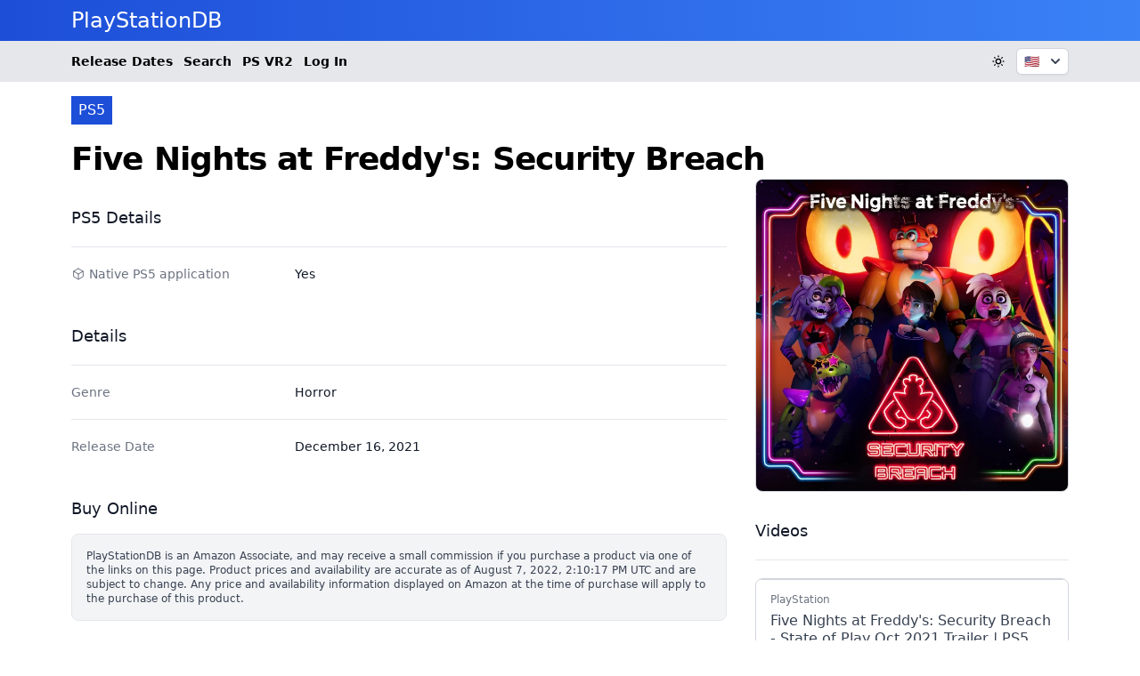

--- FILE ---
content_type: text/html;charset=utf-8
request_url: https://playstationdb.com/games/five-nights-at-freddys-security-breach/
body_size: 13540
content:
<!DOCTYPE html>
<html  lang="en">
<head><meta charset="utf-8">
<meta name="viewport" content="width=device-width, initial-scale=1">
<title>Five Nights at Freddy&#x27;s: Security Breach - PS5 - PlayStationDB</title>
<script defer crossorigin="anonymous" src="//pagead2.googlesyndication.com/pagead/js/adsbygoogle.js?client=ca-pub-8642947971936326" data-hid="6f4c83b"></script>
<script data-hid="bc50e5a">if (!window.__abg_called){ (window.adsbygoogle = window.adsbygoogle || []); adsbygoogle.pauseAdRequests=0;
            adsbygoogle.push({
        google_ad_client: "ca-pub-8642947971936326",
        overlays: {bottom: false},
        
      }); window.__abg_called = true;}</script>
<script src="https://a.twofutures.xyz/js/script.js" async defer data-domain="playstationdb.com"></script>
<link rel="canonical" href="https://playstationdb.com/games/five-nights-at-freddys-security-breach/">
<meta property="og:url" content="https://playstationdb.com/games/five-nights-at-freddys-security-breach/">
<meta property="og:locale" content="en">
<meta property="og:site_name" content="PlayStationDB">
<meta property="og:type" content="website">
<link rel="profile" href="https://gmpg.org/xfn/11">
<meta name="robots" content="index, follow, max-image-preview:large, max-snippet:-1, max-video-preview:-1">
<link rel="icon" type="image/x-icon" href="/favicon.png">
<script type="application/ld+json">{"@id":"https://playstationdb.com/games/five-nights-at-freddys-security-breach/","@type":"schema:VideoGame","schema:applicationCategory":"Game","schema:gamePlatform":"PlayStation 5","schema:name":"Five Nights at Freddy's: Security Breach","schema:playMode":["SinglePlayer"],"schema:thumbnailUrl":"https://imagedelivery.net/nkaANmEhdg2ZZ4vhQHp4TQ/dc6e09aa-849d-4fa4-557e-fad77441de00/psdbsqlg","schema:url":"https://playstationdb.com/games/five-nights-at-freddys-security-breach/","schema:datePublished":"2021-12-16"}</script>
<link rel="preload" as="image" href="https://imagedelivery.net/nkaANmEhdg2ZZ4vhQHp4TQ/dc6e09aa-849d-4fa4-557e-fad77441de00/psdbsqlg">
<meta property="og:image" content="https://imagedelivery.net/nkaANmEhdg2ZZ4vhQHp4TQ/dc6e09aa-849d-4fa4-557e-fad77441de00/psdbsqlg">
<meta property="og:title" content="Five Nights at Freddy's: Security Breach - PS5 - PlayStationDB">
<meta name="twitter:card" content="summary_large_image">
<style>.game-description[data-v-02205c94] *{margin-bottom:.5rem}.game-description[data-v-02205c94] h1,.game-description[data-v-02205c94] h2,.game-description[data-v-02205c94] ol,.game-description[data-v-02205c94] p,.game-description[data-v-02205c94] ul{padding:0}.game-description[data-v-02205c94] blockquote{border-left-width:2px;padding:0 0 0 1rem;--tw-border-opacity:1;border-color:#374151;border-color:rgb(55 65 81/var(--tw-border-opacity))}.game-description[data-v-02205c94] blockquote>*{margin-bottom:.5rem}.game-description[data-v-02205c94] ul{list-style-type:disc}.game-description[data-v-02205c94] ul>:not([hidden])~:not([hidden]){--tw-space-y-reverse:0;margin-bottom:0;margin-bottom:calc(.5rem*var(--tw-space-y-reverse));margin-top:.5rem;margin-top:calc(.5rem*(1 - var(--tw-space-y-reverse)))}.game-description[data-v-02205c94] ol{list-style-type:decimal}.game-description[data-v-02205c94] ol>:not([hidden])~:not([hidden]){--tw-space-y-reverse:0;margin-bottom:0;margin-bottom:calc(.5rem*var(--tw-space-y-reverse));margin-top:.5rem;margin-top:calc(.5rem*(1 - var(--tw-space-y-reverse)))}.game-description[data-v-02205c94] li{margin-left:1.5rem}.game-description[data-v-02205c94] h1{font-size:1.875rem;font-weight:600;line-height:2.25rem;padding-top:.75rem}.game-description[data-v-02205c94] h2{font-size:1.5rem;font-weight:600;line-height:2rem;padding-top:.75rem}.game-description[data-v-02205c94] h3{font-size:1.25rem;font-weight:600;line-height:1.75rem;padding-top:.75rem}.game-description[data-v-02205c94]:focus{outline:2px solid transparent;outline-offset:2px}.game-description[data-v-02205c94] p>a{text-decoration-line:underline}</style>
<style>/*! tailwindcss v3.3.7 | MIT License | https://tailwindcss.com*/*,:after,:before{border:0 solid #e5e7eb;box-sizing:border-box}:after,:before{--tw-content:""}html{line-height:1.5;-webkit-text-size-adjust:100%;font-family:ui-sans-serif,system-ui,-apple-system,BlinkMacSystemFont,Segoe UI,Roboto,Helvetica Neue,Arial,Noto Sans,sans-serif,Apple Color Emoji,Segoe UI Emoji,Segoe UI Symbol,Noto Color Emoji;font-feature-settings:normal;font-variation-settings:normal;tab-size:4}body{line-height:inherit;margin:0}hr{border-top-width:1px;color:inherit;height:0}abbr:where([title]){-webkit-text-decoration:underline dotted;text-decoration:underline dotted}h1,h2,h3,h4,h5,h6{font-size:inherit;font-weight:inherit}a{color:inherit;text-decoration:inherit}b,strong{font-weight:bolder}code,kbd,pre,samp{font-family:ui-monospace,SFMono-Regular,Menlo,Monaco,Consolas,Liberation Mono,Courier New,monospace;font-feature-settings:normal;font-size:1em;font-variation-settings:normal}small{font-size:80%}sub,sup{font-size:75%;line-height:0;position:relative;vertical-align:baseline}sub{bottom:-.25em}sup{top:-.5em}table{border-collapse:collapse;border-color:inherit;text-indent:0}button,input,optgroup,select,textarea{color:inherit;font-family:inherit;font-feature-settings:inherit;font-size:100%;font-variation-settings:inherit;font-weight:inherit;line-height:inherit;margin:0;padding:0}button,select{text-transform:none}[type=button],[type=reset],[type=submit],button{-webkit-appearance:button;background-color:transparent;background-image:none}:-moz-focusring{outline:auto}:-moz-ui-invalid{box-shadow:none}progress{vertical-align:baseline}::-webkit-inner-spin-button,::-webkit-outer-spin-button{height:auto}[type=search]{-webkit-appearance:textfield;outline-offset:-2px}::-webkit-search-decoration{-webkit-appearance:none}::-webkit-file-upload-button{-webkit-appearance:button;font:inherit}summary{display:list-item}blockquote,dd,dl,figure,h1,h2,h3,h4,h5,h6,hr,p,pre{margin:0}fieldset{margin:0}fieldset,legend{padding:0}menu,ol,ul{list-style:none;margin:0;padding:0}dialog{padding:0}textarea{resize:vertical}input::placeholder,textarea::placeholder{color:#9ca3af;opacity:1}[role=button],button{cursor:pointer}:disabled{cursor:default}audio,canvas,embed,iframe,img,object,svg,video{display:block;vertical-align:middle}img,video{height:auto;max-width:100%}[hidden]{display:none}[multiple],[type=date],[type=datetime-local],[type=email],[type=month],[type=number],[type=password],[type=search],[type=tel],[type=text],[type=time],[type=url],[type=week],input:where(:not([type])),select,textarea{-webkit-appearance:none;appearance:none;background-color:#fff;border-color:#6b7280;border-radius:0;border-width:1px;font-size:1rem;line-height:1.5rem;padding:.5rem .75rem;--tw-shadow:0 0 #0000}[multiple]:focus,[type=date]:focus,[type=datetime-local]:focus,[type=email]:focus,[type=month]:focus,[type=number]:focus,[type=password]:focus,[type=search]:focus,[type=tel]:focus,[type=text]:focus,[type=time]:focus,[type=url]:focus,[type=week]:focus,input:where(:not([type])):focus,select:focus,textarea:focus{outline:2px solid transparent;outline-offset:2px;--tw-ring-inset:var(--tw-empty,/*!*/ /*!*/);--tw-ring-offset-width:0px;--tw-ring-offset-color:#fff;--tw-ring-color:#2563eb;--tw-ring-offset-shadow:var(--tw-ring-inset) 0 0 0 var(--tw-ring-offset-width) var(--tw-ring-offset-color);--tw-ring-shadow:var(--tw-ring-inset) 0 0 0 calc(1px + var(--tw-ring-offset-width)) var(--tw-ring-color);border-color:#2563eb;box-shadow:/*!*/ /*!*/ 0 0 0 0 #fff,/*!*/ /*!*/ 0 0 0 1px #2563eb,var(--tw-shadow);box-shadow:var(--tw-ring-offset-shadow),var(--tw-ring-shadow),var(--tw-shadow)}input::placeholder,textarea::placeholder{color:#6b7280;opacity:1}::-webkit-datetime-edit-fields-wrapper{padding:0}::-webkit-date-and-time-value{min-height:1.5em;text-align:inherit}::-webkit-datetime-edit{display:inline-flex}::-webkit-datetime-edit,::-webkit-datetime-edit-day-field,::-webkit-datetime-edit-hour-field,::-webkit-datetime-edit-meridiem-field,::-webkit-datetime-edit-millisecond-field,::-webkit-datetime-edit-minute-field,::-webkit-datetime-edit-month-field,::-webkit-datetime-edit-second-field,::-webkit-datetime-edit-year-field{padding-bottom:0;padding-top:0}select{background-image:url("data:image/svg+xml;charset=utf-8,%3Csvg xmlns='http://www.w3.org/2000/svg' fill='none' viewBox='0 0 20 20'%3E%3Cpath stroke='%236b7280' stroke-linecap='round' stroke-linejoin='round' stroke-width='1.5' d='m6 8 4 4 4-4'/%3E%3C/svg%3E");background-position:right .5rem center;background-repeat:no-repeat;background-size:1.5em 1.5em;padding-right:2.5rem;-webkit-print-color-adjust:exact;print-color-adjust:exact}[multiple],[size]:where(select:not([size="1"])){background-image:none;background-position:0 0;background-repeat:unset;background-size:initial;padding-right:.75rem;-webkit-print-color-adjust:unset;print-color-adjust:unset}[type=checkbox],[type=radio]{-webkit-appearance:none;appearance:none;background-color:#fff;background-origin:border-box;border-color:#6b7280;border-width:1px;color:#2563eb;display:inline-block;flex-shrink:0;height:1rem;padding:0;-webkit-print-color-adjust:exact;print-color-adjust:exact;-webkit-user-select:none;user-select:none;vertical-align:middle;width:1rem;--tw-shadow:0 0 #0000}[type=checkbox]{border-radius:0}[type=radio]{border-radius:100%}[type=checkbox]:focus,[type=radio]:focus{outline:2px solid transparent;outline-offset:2px;--tw-ring-inset:var(--tw-empty,/*!*/ /*!*/);--tw-ring-offset-width:2px;--tw-ring-offset-color:#fff;--tw-ring-color:#2563eb;--tw-ring-offset-shadow:var(--tw-ring-inset) 0 0 0 var(--tw-ring-offset-width) var(--tw-ring-offset-color);--tw-ring-shadow:var(--tw-ring-inset) 0 0 0 calc(2px + var(--tw-ring-offset-width)) var(--tw-ring-color);box-shadow:/*!*/ /*!*/ 0 0 0 2px #fff,/*!*/ /*!*/ 0 0 0 4px #2563eb,var(--tw-shadow);box-shadow:var(--tw-ring-offset-shadow),var(--tw-ring-shadow),var(--tw-shadow)}[type=checkbox]:checked,[type=radio]:checked{background-color:currentColor;background-position:50%;background-repeat:no-repeat;background-size:100% 100%;border-color:transparent}[type=checkbox]:checked{background-image:url("data:image/svg+xml;charset=utf-8,%3Csvg xmlns='http://www.w3.org/2000/svg' fill='%23fff' viewBox='0 0 16 16'%3E%3Cpath d='M12.207 4.793a1 1 0 0 1 0 1.414l-5 5a1 1 0 0 1-1.414 0l-2-2a1 1 0 0 1 1.414-1.414L6.5 9.086l4.293-4.293a1 1 0 0 1 1.414 0'/%3E%3C/svg%3E")}@media (forced-colors:active) {[type=checkbox]:checked{-webkit-appearance:auto;appearance:auto}}[type=radio]:checked{background-image:url("data:image/svg+xml;charset=utf-8,%3Csvg xmlns='http://www.w3.org/2000/svg' fill='%23fff' viewBox='0 0 16 16'%3E%3Ccircle cx='8' cy='8' r='3'/%3E%3C/svg%3E")}@media (forced-colors:active) {[type=radio]:checked{-webkit-appearance:auto;appearance:auto}}[type=checkbox]:checked:focus,[type=checkbox]:checked:hover,[type=radio]:checked:focus,[type=radio]:checked:hover{background-color:currentColor;border-color:transparent}[type=checkbox]:indeterminate{background-color:currentColor;background-image:url("data:image/svg+xml;charset=utf-8,%3Csvg xmlns='http://www.w3.org/2000/svg' fill='none' viewBox='0 0 16 16'%3E%3Cpath stroke='%23fff' stroke-linecap='round' stroke-linejoin='round' stroke-width='2' d='M4 8h8'/%3E%3C/svg%3E");background-position:50%;background-repeat:no-repeat;background-size:100% 100%;border-color:transparent}@media (forced-colors:active) {[type=checkbox]:indeterminate{-webkit-appearance:auto;appearance:auto}}[type=checkbox]:indeterminate:focus,[type=checkbox]:indeterminate:hover{background-color:currentColor;border-color:transparent}[type=file]{background:unset;border-color:inherit;border-radius:0;border-width:0;font-size:unset;line-height:inherit;padding:0}[type=file]:focus{outline:1px solid ButtonText;outline:1px auto -webkit-focus-ring-color}*,:after,:before{--tw-border-spacing-x:0;--tw-border-spacing-y:0;--tw-translate-x:0;--tw-translate-y:0;--tw-rotate:0;--tw-skew-x:0;--tw-skew-y:0;--tw-scale-x:1;--tw-scale-y:1;--tw-pan-x: ;--tw-pan-y: ;--tw-pinch-zoom: ;--tw-scroll-snap-strictness:proximity;--tw-gradient-from-position: ;--tw-gradient-via-position: ;--tw-gradient-to-position: ;--tw-ordinal: ;--tw-slashed-zero: ;--tw-numeric-figure: ;--tw-numeric-spacing: ;--tw-numeric-fraction: ;--tw-ring-inset: ;--tw-ring-offset-width:0px;--tw-ring-offset-color:#fff;--tw-ring-color:rgba(59,130,246,.5);--tw-ring-offset-shadow:0 0 #0000;--tw-ring-shadow:0 0 #0000;--tw-shadow:0 0 #0000;--tw-shadow-colored:0 0 #0000;--tw-blur: ;--tw-brightness: ;--tw-contrast: ;--tw-grayscale: ;--tw-hue-rotate: ;--tw-invert: ;--tw-saturate: ;--tw-sepia: ;--tw-drop-shadow: ;--tw-backdrop-blur: ;--tw-backdrop-brightness: ;--tw-backdrop-contrast: ;--tw-backdrop-grayscale: ;--tw-backdrop-hue-rotate: ;--tw-backdrop-invert: ;--tw-backdrop-opacity: ;--tw-backdrop-saturate: ;--tw-backdrop-sepia: }::backdrop{--tw-border-spacing-x:0;--tw-border-spacing-y:0;--tw-translate-x:0;--tw-translate-y:0;--tw-rotate:0;--tw-skew-x:0;--tw-skew-y:0;--tw-scale-x:1;--tw-scale-y:1;--tw-pan-x: ;--tw-pan-y: ;--tw-pinch-zoom: ;--tw-scroll-snap-strictness:proximity;--tw-gradient-from-position: ;--tw-gradient-via-position: ;--tw-gradient-to-position: ;--tw-ordinal: ;--tw-slashed-zero: ;--tw-numeric-figure: ;--tw-numeric-spacing: ;--tw-numeric-fraction: ;--tw-ring-inset: ;--tw-ring-offset-width:0px;--tw-ring-offset-color:#fff;--tw-ring-color:rgba(59,130,246,.5);--tw-ring-offset-shadow:0 0 #0000;--tw-ring-shadow:0 0 #0000;--tw-shadow:0 0 #0000;--tw-shadow-colored:0 0 #0000;--tw-blur: ;--tw-brightness: ;--tw-contrast: ;--tw-grayscale: ;--tw-hue-rotate: ;--tw-invert: ;--tw-saturate: ;--tw-sepia: ;--tw-drop-shadow: ;--tw-backdrop-blur: ;--tw-backdrop-brightness: ;--tw-backdrop-contrast: ;--tw-backdrop-grayscale: ;--tw-backdrop-hue-rotate: ;--tw-backdrop-invert: ;--tw-backdrop-opacity: ;--tw-backdrop-saturate: ;--tw-backdrop-sepia: }.sr-only{height:1px;margin:-1px;overflow:hidden;padding:0;position:absolute;width:1px;clip:rect(0,0,0,0);border-width:0;white-space:nowrap}.absolute{position:absolute}.relative{position:relative}.sticky{position:sticky}.inset-0{inset:0}.bottom-0{bottom:0}.bottom-4{bottom:1rem}.left-0{left:0}.left-1{left:.25rem}.left-2{left:.5rem}.left-3{left:.75rem}.left-4{left:1rem}.right-0{right:0}.right-4{right:1rem}.top-0{top:0}.top-1{top:.25rem}.top-2{top:.5rem}.top-4{top:1rem}.top-5{top:1.25rem}.z-50{z-index:50}.z-\[90\]{z-index:90}.col-span-2{grid-column:span 2/span 2}.-mx-2{margin-left:-.5rem;margin-right:-.5rem}.-my-1{margin-bottom:-.25rem;margin-top:-.25rem}.-my-1\.5{margin-bottom:-.375rem;margin-top:-.375rem}.mx-auto{margin-left:auto;margin-right:auto}.my-4{margin-bottom:1rem;margin-top:1rem}.-mr-1{margin-right:-.25rem}.ml-2{margin-left:.5rem}.ml-3{margin-left:.75rem}.ml-4{margin-left:1rem}.mr-1{margin-right:.25rem}.mt-1{margin-top:.25rem}.mt-10{margin-top:2.5rem}.mt-12{margin-top:3rem}.mt-2{margin-top:.5rem}.mt-3{margin-top:.75rem}.mt-4{margin-top:1rem}.mt-5{margin-top:1.25rem}.mt-6{margin-top:1.5rem}.mt-8{margin-top:2rem}.block{display:block}.inline-block{display:inline-block}.flex{display:flex}.inline-flex{display:inline-flex}.table{display:table}.grid{display:grid}.contents{display:contents}.hidden{display:none}.aspect-square{aspect-ratio:1/1}.aspect-video{aspect-ratio:16/9}.h-12{height:3rem}.h-4{height:1rem}.h-5{height:1.25rem}.h-6{height:1.5rem}.h-full{height:100%}.h-px{height:1px}.h-screen{height:100vh}.w-1\/4{width:25%}.w-14{width:3.5rem}.w-16{width:4rem}.w-24{width:6rem}.w-32{width:8rem}.w-4{width:1rem}.w-5{width:1.25rem}.w-6{width:1.5rem}.w-fit{width:-moz-fit-content;width:fit-content}.w-full{width:100%}.max-w-2xl{max-width:42rem}.max-w-4xl{max-width:56rem}.max-w-6xl{max-width:72rem}.max-w-\[220px\]{max-width:220px}.max-w-screen-lg{max-width:1024px}.max-w-screen-xl{max-width:1280px}.max-w-sm{max-width:24rem}.max-w-xl{max-width:36rem}.flex-shrink-0{flex-shrink:0}.flex-grow{flex-grow:1}.origin-top-right{transform-origin:top right}.scale-100{--tw-scale-x:1;--tw-scale-y:1;transform:translate(var(--tw-translate-x),var(--tw-translate-y)) rotate(var(--tw-rotate)) skewX(var(--tw-skew-x)) skewY(var(--tw-skew-y)) scaleX(1) scaleY(1);transform:translate(var(--tw-translate-x),var(--tw-translate-y)) rotate(var(--tw-rotate)) skewX(var(--tw-skew-x)) skewY(var(--tw-skew-y)) scaleX(var(--tw-scale-x)) scaleY(var(--tw-scale-y))}.scale-95{--tw-scale-x:.95;--tw-scale-y:.95;transform:translate(var(--tw-translate-x),var(--tw-translate-y)) rotate(var(--tw-rotate)) skewX(var(--tw-skew-x)) skewY(var(--tw-skew-y)) scaleX(.95) scaleY(.95)}.scale-95,.transform{transform:translate(var(--tw-translate-x),var(--tw-translate-y)) rotate(var(--tw-rotate)) skewX(var(--tw-skew-x)) skewY(var(--tw-skew-y)) scaleX(var(--tw-scale-x)) scaleY(var(--tw-scale-y))}@keyframes pulse{50%{opacity:.5}}.animate-pulse{animation:pulse 2s cubic-bezier(.4,0,.6,1) infinite}@keyframes spin{to{transform:rotate(1turn)}}.animate-spin{animation:spin 1s linear infinite}.cursor-pointer{cursor:pointer}.list-disc{list-style-type:disc}.appearance-none{-webkit-appearance:none;appearance:none}.grid-cols-1{grid-template-columns:repeat(1,minmax(0,1fr))}.grid-cols-2{grid-template-columns:repeat(2,minmax(0,1fr))}.grid-cols-3{grid-template-columns:repeat(3,minmax(0,1fr))}.flex-col{flex-direction:column}.flex-wrap{flex-wrap:wrap}.items-start{align-items:flex-start}.items-center{align-items:center}.justify-end{justify-content:flex-end}.justify-center{justify-content:center}.justify-between{justify-content:space-between}.gap-1{gap:.25rem}.gap-2{gap:.5rem}.gap-4{gap:1rem}.gap-6{gap:1.5rem}.gap-8{gap:2rem}.space-x-3>:not([hidden])~:not([hidden]){--tw-space-x-reverse:0;margin-left:.75rem;margin-left:calc(.75rem*(1 - var(--tw-space-x-reverse)));margin-right:0;margin-right:calc(.75rem*var(--tw-space-x-reverse))}.space-y-1>:not([hidden])~:not([hidden]){--tw-space-y-reverse:0;margin-bottom:0;margin-bottom:calc(.25rem*var(--tw-space-y-reverse));margin-top:.25rem;margin-top:calc(.25rem*(1 - var(--tw-space-y-reverse)))}.space-y-2>:not([hidden])~:not([hidden]){--tw-space-y-reverse:0;margin-bottom:0;margin-bottom:calc(.5rem*var(--tw-space-y-reverse));margin-top:.5rem;margin-top:calc(.5rem*(1 - var(--tw-space-y-reverse)))}.space-y-4>:not([hidden])~:not([hidden]){--tw-space-y-reverse:0;margin-bottom:0;margin-bottom:calc(1rem*var(--tw-space-y-reverse));margin-top:1rem;margin-top:calc(1rem*(1 - var(--tw-space-y-reverse)))}.space-y-8>:not([hidden])~:not([hidden]){--tw-space-y-reverse:0;margin-bottom:0;margin-bottom:calc(2rem*var(--tw-space-y-reverse));margin-top:2rem;margin-top:calc(2rem*(1 - var(--tw-space-y-reverse)))}.divide-y>:not([hidden])~:not([hidden]){--tw-divide-y-reverse:0;border-bottom-width:0;border-bottom-width:calc(1px*var(--tw-divide-y-reverse));border-top-width:1px;border-top-width:calc(1px*(1 - var(--tw-divide-y-reverse)))}.divide-gray-100>:not([hidden])~:not([hidden]){--tw-divide-opacity:1;border-color:#f3f4f6;border-color:rgb(243 244 246/var(--tw-divide-opacity))}.divide-gray-200>:not([hidden])~:not([hidden]){--tw-divide-opacity:1;border-color:#e5e7eb;border-color:rgb(229 231 235/var(--tw-divide-opacity))}.overflow-hidden{overflow:hidden}.overflow-y-auto{overflow-y:auto}.overflow-x-scroll{overflow-x:scroll}.truncate{overflow:hidden;text-overflow:ellipsis}.truncate,.whitespace-nowrap{white-space:nowrap}.rounded{border-radius:.25rem}.rounded-full{border-radius:9999px}.rounded-lg{border-radius:.5rem}.rounded-md{border-radius:.375rem}.border{border-width:1px}.border-2{border-width:2px}.border-t{border-top-width:1px}.border-gray-200{--tw-border-opacity:1;border-color:#e5e7eb;border-color:rgb(229 231 235/var(--tw-border-opacity))}.border-gray-300{--tw-border-opacity:1;border-color:#d1d5db;border-color:rgb(209 213 219/var(--tw-border-opacity))}.border-transparent{border-color:transparent}.border-yellow-400{--tw-border-opacity:1;border-color:#facc15;border-color:rgb(250 204 21/var(--tw-border-opacity))}.bg-blue-600{--tw-bg-opacity:1;background-color:#2563eb;background-color:rgb(37 99 235/var(--tw-bg-opacity))}.bg-blue-700{--tw-bg-opacity:1;background-color:#1d4ed8;background-color:rgb(29 78 216/var(--tw-bg-opacity))}.bg-gray-100{--tw-bg-opacity:1;background-color:#f3f4f6;background-color:rgb(243 244 246/var(--tw-bg-opacity))}.bg-gray-200{--tw-bg-opacity:1;background-color:#e5e7eb;background-color:rgb(229 231 235/var(--tw-bg-opacity))}.bg-gray-50{--tw-bg-opacity:1;background-color:#f9fafb;background-color:rgb(249 250 251/var(--tw-bg-opacity))}.bg-green-50{--tw-bg-opacity:1;background-color:#f0fdf4;background-color:rgb(240 253 244/var(--tw-bg-opacity))}.bg-green-500{--tw-bg-opacity:1;background-color:#22c55e;background-color:rgb(34 197 94/var(--tw-bg-opacity))}.bg-green-600{--tw-bg-opacity:1;background-color:#16a34a;background-color:rgb(22 163 74/var(--tw-bg-opacity))}.bg-red-50{--tw-bg-opacity:1;background-color:#fef2f2;background-color:rgb(254 242 242/var(--tw-bg-opacity))}.bg-white{--tw-bg-opacity:1;background-color:#fff;background-color:rgb(255 255 255/var(--tw-bg-opacity))}.bg-yellow-400{--tw-bg-opacity:1;background-color:#facc15;background-color:rgb(250 204 21/var(--tw-bg-opacity))}.bg-yellow-500{--tw-bg-opacity:1;background-color:#eab308;background-color:rgb(234 179 8/var(--tw-bg-opacity))}.bg-gradient-to-b{background-image:linear-gradient(to bottom,var(--tw-gradient-stops))}.bg-gradient-to-r{background-image:linear-gradient(to right,var(--tw-gradient-stops))}.from-black{--tw-gradient-from:#000 var(--tw-gradient-from-position);--tw-gradient-to:transparent var(--tw-gradient-to-position);--tw-gradient-stops:var(--tw-gradient-from),var(--tw-gradient-to)}.from-blue-700{--tw-gradient-from:#1d4ed8 var(--tw-gradient-from-position);--tw-gradient-to:rgba(29,78,216,0) var(--tw-gradient-to-position);--tw-gradient-stops:var(--tw-gradient-from),var(--tw-gradient-to)}.to-blue-500{--tw-gradient-to:#3b82f6 var(--tw-gradient-to-position)}.fill-gray-800{fill:#1f2937}.object-cover{object-fit:cover}.p-3{padding:.75rem}.p-4{padding:1rem}.p-6{padding:1.5rem}.px-1{padding-left:.25rem;padding-right:.25rem}.px-1\.5{padding-left:.375rem;padding-right:.375rem}.px-2{padding-left:.5rem;padding-right:.5rem}.px-3{padding-left:.75rem;padding-right:.75rem}.px-4{padding-left:1rem;padding-right:1rem}.px-5{padding-left:1.25rem;padding-right:1.25rem}.py-0{padding-bottom:0;padding-top:0}.py-0\.5{padding-bottom:.125rem;padding-top:.125rem}.py-1{padding-bottom:.25rem;padding-top:.25rem}.py-1\.5{padding-bottom:.375rem;padding-top:.375rem}.py-12{padding-bottom:3rem;padding-top:3rem}.py-2{padding-bottom:.5rem;padding-top:.5rem}.py-3{padding-bottom:.75rem;padding-top:.75rem}.py-4{padding-bottom:1rem;padding-top:1rem}.py-5{padding-bottom:1.25rem;padding-top:1.25rem}.py-8{padding-bottom:2rem;padding-top:2rem}.pb-4{padding-bottom:1rem}.pb-8{padding-bottom:2rem}.pl-2{padding-left:.5rem}.pl-3{padding-left:.75rem}.pl-4{padding-left:1rem}.pr-2{padding-right:.5rem}.pt-1{padding-top:.25rem}.pt-1\.5{padding-top:.375rem}.pt-3{padding-top:.75rem}.pt-5{padding-top:1.25rem}.text-left{text-align:left}.text-center{text-align:center}.text-right{text-align:right}.font-inter{font-family:Inter var,ui-sans-serif,system-ui,-apple-system,BlinkMacSystemFont,Segoe UI,Roboto,Helvetica Neue,Arial,Noto Sans,sans-serif,Apple Color Emoji,Segoe UI Emoji,Segoe UI Symbol,Noto Color Emoji}.font-mono{font-family:ui-monospace,SFMono-Regular,Menlo,Monaco,Consolas,Liberation Mono,Courier New,monospace}.font-poppins{font-family:Poppins,ui-sans-serif,system-ui,-apple-system,BlinkMacSystemFont,Segoe UI,Roboto,Helvetica Neue,Arial,Noto Sans,sans-serif,Apple Color Emoji,Segoe UI Emoji,Segoe UI Symbol,Noto Color Emoji}.font-sans{font-family:ui-sans-serif,system-ui,-apple-system,BlinkMacSystemFont,Segoe UI,Roboto,Helvetica Neue,Arial,Noto Sans,sans-serif,Apple Color Emoji,Segoe UI Emoji,Segoe UI Symbol,Noto Color Emoji}.text-2xl{font-size:1.5rem;line-height:2rem}.text-3xl{font-size:1.875rem;line-height:2.25rem}.text-4xl{font-size:2.25rem;line-height:2.5rem}.text-5xl{font-size:3rem;line-height:1}.text-base{font-size:1rem;line-height:1.5rem}.text-lg{font-size:1.125rem;line-height:1.75rem}.text-sm{font-size:.875rem;line-height:1.25rem}.text-xl{font-size:1.25rem;line-height:1.75rem}.text-xs{font-size:.75rem;line-height:1rem}.font-bold{font-weight:700}.font-extrabold{font-weight:800}.font-light{font-weight:300}.font-medium{font-weight:500}.font-normal{font-weight:400}.font-semibold{font-weight:600}.uppercase{text-transform:uppercase}.italic{font-style:italic}.leading-4{line-height:1rem}.leading-5{line-height:1.25rem}.leading-6{line-height:1.5rem}.leading-9{line-height:2.25rem}.leading-tight{line-height:1.25}.tracking-tight{letter-spacing:-.025em}.text-black{--tw-text-opacity:1;color:#000;color:rgb(0 0 0/var(--tw-text-opacity))}.text-blue-600{--tw-text-opacity:1;color:#2563eb;color:rgb(37 99 235/var(--tw-text-opacity))}.text-blue-700{--tw-text-opacity:1;color:#1d4ed8;color:rgb(29 78 216/var(--tw-text-opacity))}.text-gray-100{--tw-text-opacity:1;color:#f3f4f6;color:rgb(243 244 246/var(--tw-text-opacity))}.text-gray-400{--tw-text-opacity:1;color:#9ca3af;color:rgb(156 163 175/var(--tw-text-opacity))}.text-gray-500{--tw-text-opacity:1;color:#6b7280;color:rgb(107 114 128/var(--tw-text-opacity))}.text-gray-600{--tw-text-opacity:1;color:#4b5563;color:rgb(75 85 99/var(--tw-text-opacity))}.text-gray-700{--tw-text-opacity:1;color:#374151;color:rgb(55 65 81/var(--tw-text-opacity))}.text-gray-900{--tw-text-opacity:1;color:#111827;color:rgb(17 24 39/var(--tw-text-opacity))}.text-green-400{--tw-text-opacity:1;color:#4ade80;color:rgb(74 222 128/var(--tw-text-opacity))}.text-green-700{--tw-text-opacity:1;color:#15803d;color:rgb(21 128 61/var(--tw-text-opacity))}.text-green-800{--tw-text-opacity:1;color:#166534;color:rgb(22 101 52/var(--tw-text-opacity))}.text-red-400{--tw-text-opacity:1;color:#f87171;color:rgb(248 113 113/var(--tw-text-opacity))}.text-red-800{--tw-text-opacity:1;color:#991b1b;color:rgb(153 27 27/var(--tw-text-opacity))}.text-white{--tw-text-opacity:1;color:#fff;color:rgb(255 255 255/var(--tw-text-opacity))}.underline{text-decoration-line:underline}.line-through{text-decoration-line:line-through}.no-underline{text-decoration-line:none}.subpixel-antialiased{-webkit-font-smoothing:auto;-moz-osx-font-smoothing:auto}.placeholder-gray-400::placeholder{--tw-placeholder-opacity:1;color:#9ca3af;color:rgb(156 163 175/var(--tw-placeholder-opacity))}.opacity-0{opacity:0}.opacity-100{opacity:1}.opacity-25{opacity:.25}.opacity-75{opacity:.75}.mix-blend-overlay{mix-blend-mode:overlay}.shadow{--tw-shadow:0 1px 3px 0 rgba(0,0,0,.1),0 1px 2px -1px rgba(0,0,0,.1);--tw-shadow-colored:0 1px 3px 0 var(--tw-shadow-color),0 1px 2px -1px var(--tw-shadow-color);box-shadow:0 0 #0000,0 0 #0000,0 1px 3px 0 rgba(0,0,0,.1),0 1px 2px -1px rgba(0,0,0,.1);box-shadow:var(--tw-ring-offset-shadow,0 0 #0000),var(--tw-ring-shadow,0 0 #0000),var(--tw-shadow)}.shadow-lg{--tw-shadow:0 10px 15px -3px rgba(0,0,0,.1),0 4px 6px -4px rgba(0,0,0,.1);--tw-shadow-colored:0 10px 15px -3px var(--tw-shadow-color),0 4px 6px -4px var(--tw-shadow-color);box-shadow:0 0 #0000,0 0 #0000,0 10px 15px -3px rgba(0,0,0,.1),0 4px 6px -4px rgba(0,0,0,.1);box-shadow:var(--tw-ring-offset-shadow,0 0 #0000),var(--tw-ring-shadow,0 0 #0000),var(--tw-shadow)}.shadow-sm{--tw-shadow:0 1px 2px 0 rgba(0,0,0,.05);--tw-shadow-colored:0 1px 2px 0 var(--tw-shadow-color);box-shadow:0 0 #0000,0 0 #0000,0 1px 2px 0 rgba(0,0,0,.05);box-shadow:var(--tw-ring-offset-shadow,0 0 #0000),var(--tw-ring-shadow,0 0 #0000),var(--tw-shadow)}.outline{outline-style:solid}.ring-1{--tw-ring-offset-shadow:var(--tw-ring-inset) 0 0 0 var(--tw-ring-offset-width) var(--tw-ring-offset-color);--tw-ring-shadow:var(--tw-ring-inset) 0 0 0 calc(1px + var(--tw-ring-offset-width)) var(--tw-ring-color);box-shadow:var(--tw-ring-inset) 0 0 0 var(--tw-ring-offset-width) var(--tw-ring-offset-color),var(--tw-ring-inset) 0 0 0 calc(1px + var(--tw-ring-offset-width)) var(--tw-ring-color),0 0 #0000;box-shadow:var(--tw-ring-offset-shadow),var(--tw-ring-shadow),var(--tw-shadow,0 0 #0000)}.ring-black{--tw-ring-opacity:1;--tw-ring-color:rgb(0 0 0/var(--tw-ring-opacity))}.ring-opacity-5{--tw-ring-opacity:0.05}.grayscale{--tw-grayscale:grayscale(100%);filter:var(--tw-blur) var(--tw-brightness) var(--tw-contrast) grayscale(100%) var(--tw-hue-rotate) var(--tw-invert) var(--tw-saturate) var(--tw-sepia) var(--tw-drop-shadow);filter:var(--tw-blur) var(--tw-brightness) var(--tw-contrast) var(--tw-grayscale) var(--tw-hue-rotate) var(--tw-invert) var(--tw-saturate) var(--tw-sepia) var(--tw-drop-shadow)}.sepia{--tw-sepia:sepia(100%);filter:var(--tw-blur) var(--tw-brightness) var(--tw-contrast) var(--tw-grayscale) var(--tw-hue-rotate) var(--tw-invert) var(--tw-saturate) sepia(100%) var(--tw-drop-shadow)}.filter,.sepia{filter:var(--tw-blur) var(--tw-brightness) var(--tw-contrast) var(--tw-grayscale) var(--tw-hue-rotate) var(--tw-invert) var(--tw-saturate) var(--tw-sepia) var(--tw-drop-shadow)}.transition{transition-duration:.15s;transition-property:color,background-color,border-color,text-decoration-color,fill,stroke,opacity,box-shadow,transform,filter,-webkit-backdrop-filter;transition-property:color,background-color,border-color,text-decoration-color,fill,stroke,opacity,box-shadow,transform,filter,backdrop-filter;transition-property:color,background-color,border-color,text-decoration-color,fill,stroke,opacity,box-shadow,transform,filter,backdrop-filter,-webkit-backdrop-filter;transition-timing-function:cubic-bezier(.4,0,.2,1)}.transition-colors{transition-duration:.15s;transition-property:color,background-color,border-color,text-decoration-color,fill,stroke;transition-timing-function:cubic-bezier(.4,0,.2,1)}.transition-opacity{transition-duration:.15s;transition-property:opacity;transition-timing-function:cubic-bezier(.4,0,.2,1)}.transition-transform{transition-duration:.15s;transition-property:transform;transition-timing-function:cubic-bezier(.4,0,.2,1)}.duration-100{transition-duration:.1s}.duration-150{transition-duration:.15s}.duration-300{transition-duration:.3s}.duration-75{transition-duration:75ms}.ease-in{transition-timing-function:cubic-bezier(.4,0,1,1)}.ease-in-out{transition-timing-function:cubic-bezier(.4,0,.2,1)}.ease-out{transition-timing-function:cubic-bezier(0,0,.2,1)}.hover\:bg-blue-500:hover{--tw-bg-opacity:1;background-color:#3b82f6;background-color:rgb(59 130 246/var(--tw-bg-opacity))}.hover\:bg-blue-600:hover{--tw-bg-opacity:1;background-color:#2563eb;background-color:rgb(37 99 235/var(--tw-bg-opacity))}.hover\:bg-gray-200:hover{--tw-bg-opacity:1;background-color:#e5e7eb;background-color:rgb(229 231 235/var(--tw-bg-opacity))}.hover\:bg-gray-50:hover{--tw-bg-opacity:1;background-color:#f9fafb;background-color:rgb(249 250 251/var(--tw-bg-opacity))}.hover\:bg-green-100:hover{--tw-bg-opacity:1;background-color:#dcfce7;background-color:rgb(220 252 231/var(--tw-bg-opacity))}.hover\:text-blue-500:hover{--tw-text-opacity:1;color:#3b82f6;color:rgb(59 130 246/var(--tw-text-opacity))}.hover\:text-blue-700:hover{--tw-text-opacity:1;color:#1d4ed8;color:rgb(29 78 216/var(--tw-text-opacity))}.hover\:text-gray-100:hover{--tw-text-opacity:1;color:#f3f4f6;color:rgb(243 244 246/var(--tw-text-opacity))}.hover\:underline:hover{text-decoration-line:underline}.focus\:border-blue-300:focus{--tw-border-opacity:1;border-color:#93c5fd;border-color:rgb(147 197 253/var(--tw-border-opacity))}.focus\:border-blue-700:focus{--tw-border-opacity:1;border-color:#1d4ed8;border-color:rgb(29 78 216/var(--tw-border-opacity))}.focus\:border-indigo-700:focus{--tw-border-opacity:1;border-color:#4338ca;border-color:rgb(67 56 202/var(--tw-border-opacity))}.focus\:bg-green-100:focus{--tw-bg-opacity:1;background-color:#dcfce7;background-color:rgb(220 252 231/var(--tw-bg-opacity))}.focus\:underline:focus{text-decoration-line:underline}.focus\:outline-none:focus{outline:2px solid transparent;outline-offset:2px}.focus\:ring-1:focus{--tw-ring-offset-shadow:var(--tw-ring-inset) 0 0 0 var(--tw-ring-offset-width) var(--tw-ring-offset-color);--tw-ring-shadow:var(--tw-ring-inset) 0 0 0 calc(1px + var(--tw-ring-offset-width)) var(--tw-ring-color);box-shadow:var(--tw-ring-inset) 0 0 0 var(--tw-ring-offset-width) var(--tw-ring-offset-color),var(--tw-ring-inset) 0 0 0 calc(1px + var(--tw-ring-offset-width)) var(--tw-ring-color),0 0 #0000;box-shadow:var(--tw-ring-offset-shadow),var(--tw-ring-shadow),var(--tw-shadow,0 0 #0000)}.focus\:ring-2:focus{--tw-ring-offset-shadow:var(--tw-ring-inset) 0 0 0 var(--tw-ring-offset-width) var(--tw-ring-offset-color);--tw-ring-shadow:var(--tw-ring-inset) 0 0 0 calc(2px + var(--tw-ring-offset-width)) var(--tw-ring-color);box-shadow:var(--tw-ring-inset) 0 0 0 var(--tw-ring-offset-width) var(--tw-ring-offset-color),var(--tw-ring-inset) 0 0 0 calc(2px + var(--tw-ring-offset-width)) var(--tw-ring-color),0 0 #0000;box-shadow:var(--tw-ring-offset-shadow),var(--tw-ring-shadow),var(--tw-shadow,0 0 #0000)}.focus\:ring-blue-700:focus{--tw-ring-opacity:1;--tw-ring-color:rgb(29 78 216/var(--tw-ring-opacity))}.focus\:ring-indigo-500:focus{--tw-ring-opacity:1;--tw-ring-color:rgb(99 102 241/var(--tw-ring-opacity))}.focus\:ring-offset-2:focus{--tw-ring-offset-width:2px}.focus\:ring-offset-gray-100:focus{--tw-ring-offset-color:#f3f4f6}.active\:bg-indigo-700:active{--tw-bg-opacity:1;background-color:#4338ca;background-color:rgb(67 56 202/var(--tw-bg-opacity))}.group:hover .group-hover\:top-0{top:0}.group:hover .group-hover\:translate-x-0{--tw-translate-x:0px;transform:translateY(var(--tw-translate-y)) rotate(var(--tw-rotate)) skewX(var(--tw-skew-x)) skewY(var(--tw-skew-y)) scaleX(var(--tw-scale-x)) scaleY(var(--tw-scale-y));transform:translate(var(--tw-translate-x),var(--tw-translate-y)) rotate(var(--tw-rotate)) skewX(var(--tw-skew-x)) skewY(var(--tw-skew-y)) scaleX(var(--tw-scale-x)) scaleY(var(--tw-scale-y))}.group:hover .group-hover\:translate-x-0\.5{--tw-translate-x:0.125rem;transform:translate(.125rem,var(--tw-translate-y)) rotate(var(--tw-rotate)) skewX(var(--tw-skew-x)) skewY(var(--tw-skew-y)) scaleX(var(--tw-scale-x)) scaleY(var(--tw-scale-y));transform:translate(var(--tw-translate-x),var(--tw-translate-y)) rotate(var(--tw-rotate)) skewX(var(--tw-skew-x)) skewY(var(--tw-skew-y)) scaleX(var(--tw-scale-x)) scaleY(var(--tw-scale-y))}.group:hover .group-hover\:text-blue-700{--tw-text-opacity:1;color:#1d4ed8;color:rgb(29 78 216/var(--tw-text-opacity))}.group:hover .group-hover\:text-blue-800{--tw-text-opacity:1;color:#1e40af;color:rgb(30 64 175/var(--tw-text-opacity))}.group:hover .group-hover\:underline{text-decoration-line:underline}.group:hover .group-hover\:blur-0{--tw-blur:blur(0);filter:blur(0) var(--tw-brightness) var(--tw-contrast) var(--tw-grayscale) var(--tw-hue-rotate) var(--tw-invert) var(--tw-saturate) var(--tw-sepia) var(--tw-drop-shadow);filter:var(--tw-blur) var(--tw-brightness) var(--tw-contrast) var(--tw-grayscale) var(--tw-hue-rotate) var(--tw-invert) var(--tw-saturate) var(--tw-sepia) var(--tw-drop-shadow)}:is(.dark .dark\:divide-gray-800)>:not([hidden])~:not([hidden]){--tw-divide-opacity:1;border-color:#1f2937;border-color:rgb(31 41 55/var(--tw-divide-opacity))}:is(.dark .dark\:border-gray-700){--tw-border-opacity:1;border-color:#374151;border-color:rgb(55 65 81/var(--tw-border-opacity))}:is(.dark .dark\:border-gray-800){--tw-border-opacity:1;border-color:#1f2937;border-color:rgb(31 41 55/var(--tw-border-opacity))}:is(.dark .dark\:bg-gray-300){--tw-bg-opacity:1;background-color:#d1d5db;background-color:rgb(209 213 219/var(--tw-bg-opacity))}:is(.dark .dark\:bg-gray-700){--tw-bg-opacity:1;background-color:#374151;background-color:rgb(55 65 81/var(--tw-bg-opacity))}:is(.dark .dark\:bg-gray-800){--tw-bg-opacity:1;background-color:#1f2937;background-color:rgb(31 41 55/var(--tw-bg-opacity))}:is(.dark .dark\:bg-gray-900){--tw-bg-opacity:1;background-color:#111827;background-color:rgb(17 24 39/var(--tw-bg-opacity))}:is(.dark .dark\:text-black){--tw-text-opacity:1;color:#000;color:rgb(0 0 0/var(--tw-text-opacity))}:is(.dark .dark\:text-gray-100){--tw-text-opacity:1;color:#f3f4f6;color:rgb(243 244 246/var(--tw-text-opacity))}:is(.dark .dark\:text-gray-200){--tw-text-opacity:1;color:#e5e7eb;color:rgb(229 231 235/var(--tw-text-opacity))}:is(.dark .dark\:text-gray-300){--tw-text-opacity:1;color:#d1d5db;color:rgb(209 213 219/var(--tw-text-opacity))}:is(.dark .dark\:text-gray-400){--tw-text-opacity:1;color:#9ca3af;color:rgb(156 163 175/var(--tw-text-opacity))}:is(.dark .dark\:text-gray-900){--tw-text-opacity:1;color:#111827;color:rgb(17 24 39/var(--tw-text-opacity))}:is(.dark .dark\:text-green-300){--tw-text-opacity:1;color:#86efac;color:rgb(134 239 172/var(--tw-text-opacity))}:is(.dark .dark\:hover\:text-blue-400:hover){--tw-text-opacity:1;color:#60a5fa;color:rgb(96 165 250/var(--tw-text-opacity))}:is(.dark .group:hover .dark\:group-hover\:border-blue-500){--tw-border-opacity:1;border-color:#3b82f6;border-color:rgb(59 130 246/var(--tw-border-opacity))}:is(.dark .group:hover .dark\:group-hover\:border-gray-600){--tw-border-opacity:1;border-color:#4b5563;border-color:rgb(75 85 99/var(--tw-border-opacity))}:is(.dark .group:hover .dark\:group-hover\:text-blue-100){--tw-text-opacity:1;color:#dbeafe;color:rgb(219 234 254/var(--tw-text-opacity))}:is(.dark .group:hover .dark\:group-hover\:text-blue-400){--tw-text-opacity:1;color:#60a5fa;color:rgb(96 165 250/var(--tw-text-opacity))}:is(.dark .group:hover .dark\:group-hover\:opacity-100){opacity:1}@media (min-width:375px){.xs\:text-sm{font-size:.875rem;line-height:1.25rem}}@media (min-width:640px){.sm\:-top-8{top:-2rem}.sm\:left-2{left:.5rem}.sm\:top-2{top:.5rem}.sm\:col-span-2{grid-column:span 2/span 2}.sm\:mx-auto{margin-left:auto;margin-right:auto}.sm\:mt-0{margin-top:0}.sm\:mt-5{margin-top:1.25rem}.sm\:block{display:block}.sm\:inline-block{display:inline-block}.sm\:grid{display:grid}.sm\:hidden{display:none}.sm\:w-32{width:8rem}.sm\:w-full{width:100%}.sm\:max-w-md{max-width:28rem}.sm\:grid-cols-1{grid-template-columns:repeat(1,minmax(0,1fr))}.sm\:grid-cols-2{grid-template-columns:repeat(2,minmax(0,1fr))}.sm\:grid-cols-3{grid-template-columns:repeat(3,minmax(0,1fr))}.sm\:gap-4{gap:1rem}.sm\:rounded-lg{border-radius:.5rem}.sm\:border-t{border-top-width:1px}.sm\:border-gray-200{--tw-border-opacity:1;border-color:#e5e7eb;border-color:rgb(229 231 235/var(--tw-border-opacity))}.sm\:p-4{padding:1rem}.sm\:px-10{padding-left:2.5rem;padding-right:2.5rem}.sm\:px-2{padding-left:.5rem;padding-right:.5rem}.sm\:px-6{padding-left:1.5rem;padding-right:1.5rem}.sm\:py-1{padding-bottom:.25rem;padding-top:.25rem}.sm\:pr-4{padding-right:1rem}.sm\:pt-5{padding-top:1.25rem}.sm\:text-2xl{font-size:1.5rem;line-height:2rem}.sm\:text-lg{font-size:1.125rem;line-height:1.75rem}.sm\:text-sm{font-size:.875rem;line-height:1.25rem}.sm\:text-xl{font-size:1.25rem;line-height:1.75rem}.sm\:leading-5{line-height:1.25rem}.sm\:blur-xl{--tw-blur:blur(24px);filter:blur(24px) var(--tw-brightness) var(--tw-contrast) var(--tw-grayscale) var(--tw-hue-rotate) var(--tw-invert) var(--tw-saturate) var(--tw-sepia) var(--tw-drop-shadow);filter:var(--tw-blur) var(--tw-brightness) var(--tw-contrast) var(--tw-grayscale) var(--tw-hue-rotate) var(--tw-invert) var(--tw-saturate) var(--tw-sepia) var(--tw-drop-shadow)}:is(.dark .sm\:dark\:border-gray-700){--tw-border-opacity:1;border-color:#374151;border-color:rgb(55 65 81/var(--tw-border-opacity))}}@media (min-width:768px){.md\:grid-cols-4{grid-template-columns:repeat(4,minmax(0,1fr))}}@media (min-width:1024px){.lg\:block{display:block}.lg\:table-fixed{table-layout:fixed}.lg\:grid-cols-3{grid-template-columns:repeat(3,minmax(0,1fr))}.lg\:grid-cols-4{grid-template-columns:repeat(4,minmax(0,1fr))}.lg\:px-8{padding-left:2rem;padding-right:2rem}.lg\:text-2xl{font-size:1.5rem;line-height:2rem}.lg\:text-base{font-size:1rem;line-height:1.5rem}}</style>
<link rel="stylesheet" href="/_nuxt/VideoCard.1cf16fea.css">
<link rel="modulepreload" as="script" crossorigin href="/_nuxt/entry.1f028c30.js">
<link rel="modulepreload" as="script" crossorigin href="/_nuxt/default.96eacd22.js">
<link rel="modulepreload" as="script" crossorigin href="/_nuxt/nuxt-link.146cf64e.js">
<link rel="modulepreload" as="script" crossorigin href="/_nuxt/_plugin-vue_export-helper.c27b6911.js">
<link rel="modulepreload" as="script" crossorigin href="/_nuxt/_slug_.938fbb5d.js">
<link rel="modulepreload" as="script" crossorigin href="/_nuxt/Prosemirror.f34fc988.js">
<link rel="modulepreload" as="script" crossorigin href="/_nuxt/index.4b621f73.js">
<link rel="modulepreload" as="script" crossorigin href="/_nuxt/GameCard.6b26d47a.js">
<link rel="modulepreload" as="script" crossorigin href="/_nuxt/VideoCard.c59fd3b5.js">
<link rel="modulepreload" as="script" crossorigin href="/_nuxt/gql.bbe74c39.js">
<link rel="prefetch" as="script" crossorigin href="/_nuxt/amp.41a281ec.js">
<link rel="prefetch" as="script" crossorigin href="/_nuxt/error-404.422e4ee3.js">
<link rel="prefetch" as="script" crossorigin href="/_nuxt/error-500.fbb7913e.js">
<script type="module" src="/_nuxt/entry.1f028c30.js" crossorigin></script><script>"use strict";(()=>{const a=window,e=document.documentElement,m=["dark","light"],c=window&&window.localStorage&&window.localStorage.getItem&&window.localStorage.getItem("nuxt-color-mode")||"system";let n=c==="system"?d():c;const l=e.getAttribute("data-color-mode-forced");l&&(n=l),i(n),a["__NUXT_COLOR_MODE__"]={preference:c,value:n,getColorScheme:d,addColorScheme:i,removeColorScheme:f};function i(o){const t=""+o+"",s="";e.classList?e.classList.add(t):e.className+=" "+t,s&&e.setAttribute("data-"+s,o)}function f(o){const t=""+o+"",s="";e.classList?e.classList.remove(t):e.className=e.className.replace(new RegExp(t,"g"),""),s&&e.removeAttribute("data-"+s)}function r(o){return a.matchMedia("(prefers-color-scheme"+o+")")}function d(){if(a.matchMedia&&r("").media!=="not all"){for(const o of m)if(r(":"+o).matches)return o}return"light"}})();
</script></head>
<body  class="dark:bg-gray-900 dark:text-gray-200"><div id="__nuxt"><!--[--><div></div><div class="flex flex-col h-screen"><!--[--><div><div class="from-blue-700 to-blue-500 bg-gradient-to-r"><a href="/" class=""><div class="flex items-center py-2 px-4 max-w-6xl mx-auto"><div class="text-2xl font-medium font-poppins leading-tight text-white">PlayStationDB</div></div></a></div><div class="bg-gray-200 dark:bg-gray-700 text-black dark:text-gray-200"><div class="flex items-center py-2 px-4 max-w-6xl mx-auto text-xs xs:text-sm space-x-3"><a href="/release-dates/" class="font-semibold font-display hover:underline flex-shrink-0"> Release Dates </a><a href="/search/" class="font-semibold font-display hover:underline"> Search </a><a href="/ps-vr2/" class="font-semibold font-display hover:underline group"><span class="group-hover:underline hidden sm:inline-block">PS</span> VR2 </a><a href="/login/" class="font-semibold font-display hover:underline flex-shrink-0"> Log In </a><div class="flex-grow"></div><div class="cursor-pointer hidden sm:block"><svg class="w-4 h-4" fill="none" stroke="currentColor" viewBox="0 0 24 24" xmlns="http://www.w3.org/2000/svg"><path stroke-linecap="round" stroke-linejoin="round" stroke-width="2" d="M12 3v1m0 16v1m9-9h-1M4 12H3m15.364 6.364l-.707-.707M6.343 6.343l-.707-.707m12.728 0l-.707.707M6.343 17.657l-.707.707M16 12a4 4 0 11-8 0 4 4 0 018 0z"></path></svg></div><div class="relative inline-block text-left"><div><button type="button" class="inline-flex justify-center w-full rounded-md border border-gray-300 shadow-sm px-2 py-1 bg-white dark:bg-gray-300 text-sm font-medium text-gray-700 hover:bg-gray-50 focus:outline-none focus:ring-2 focus:ring-offset-2 focus:ring-offset-gray-100 focus:ring-indigo-500" id="menu-button" aria-expanded="true" aria-haspopup="true">🇺🇸 <svg class="-mr-1 ml-2 h-5 w-5" xmlns="http://www.w3.org/2000/svg" viewBox="0 0 20 20" fill="currentColor" aria-hidden="true"><path fill-rule="evenodd" d="M5.293 7.293a1 1 0 011.414 0L10 10.586l3.293-3.293a1 1 0 111.414 1.414l-4 4a1 1 0 01-1.414 0l-4-4a1 1 0 010-1.414z" clip-rule="evenodd"></path></svg></button></div><div style="display:none;" class="z-50 origin-top-right absolute right-0 mt-2 w-14 rounded-md shadow-lg bg-white dark:bg-gray-300 ring-1 ring-black ring-opacity-5 divide-y divide-gray-100 focus:outline-none" role="menu" aria-orientation="vertical" aria-labelledby="menu-button" tabindex="-1"><div class="py-1" role="none"><!--[--><div class="flex justify-center dark:text-gray-900"><button class="block px-4 py-2 flex-shrink-0 hover:bg-gray-200 rounded-md">🇦🇺</button></div><div class="flex justify-center dark:text-gray-900"><button class="block px-4 py-2 flex-shrink-0 hover:bg-gray-200 rounded-md">🇬🇧</button></div><div class="flex justify-center dark:text-gray-900"><button class="block px-4 py-2 flex-shrink-0 hover:bg-gray-200 rounded-md">🇨🇦</button></div><!--]--></div></div></div></div></div></div><div class="flex-grow pb-8"><!--[--><div data-v-02205c94><div class="p-4 max-w-6xl mx-auto" data-v-02205c94><div data-v-02205c94><div class="inline-block bg-blue-700 font-medium font-inter text-white px-2 py-1" data-v-02205c94>PS5</div><h1 class="mt-4 font-inter text-4xl tracking-tight leading-tight font-bold subpixel-antialiased" data-v-02205c94>Five Nights at Freddy&#39;s: Security Breach</h1><div class="grid grid-cols-1 lg:grid-cols-3 gap-8" data-v-02205c94><div class="sm:col-span-2" data-v-02205c94><div class="mt-6 sm:mt-0 sm:hidden overflow-hidden border border-gray-300 dark:border-gray-700 rounded-lg" data-v-02205c94><img src="https://imagedelivery.net/nkaANmEhdg2ZZ4vhQHp4TQ/dc6e09aa-849d-4fa4-557e-fad77441de00/psdbsqlg" loading decoding width="640" height="640" data-v-02205c94></div><!--[--><div class="mt-8"><div><h3 class="text-lg leading-6 font-medium text-gray-900 dark:text-gray-100"> PS5 Details </h3></div><div class="mt-5 border-t border-gray-200 pt-5"><dl><div class="sm:grid sm:grid-cols-3 sm:gap-4"><dt class="flex items-center text-sm leading-5 font-medium text-gray-500 dark:text-gray-400"><div><svg xmlns="http://www.w3.org/2000/svg" class="h-4 w-4 mr-1 icon icon-tabler icon-tabler-box" viewBox="0 0 24 24" stroke-width="1.5" stroke="currentColor" fill="none" stroke-linecap="round" stroke-linejoin="round"><path stroke="none" d="M0 0h24v24H0z" fill="none"></path><polyline points="12 3 20 7.5 20 16.5 12 21 4 16.5 4 7.5 12 3"></polyline><line x1="12" y1="12" x2="20" y2="7.5"></line><line x1="12" y1="12" x2="12" y2="21"></line><line x1="12" y1="12" x2="4" y2="7.5"></line></svg></div> Native PS5 application </dt><dd class="mt-1 text-sm leading-5 text-gray-900 dark:text-gray-100 sm:mt-0 sm:col-span-2">Yes</dd></div><!----><!----><!----><!----><!----><!----><!----></dl></div></div><!----><!--]--><div class="mt-12" data-v-02205c94><div><h3 class="text-lg leading-6 font-medium text-gray-900 dark:text-gray-100"> Details </h3></div><div class="mt-5 border-t border-gray-200 pt-5"><dl><div class="sm:grid sm:grid-cols-3 sm:gap-4"><dt class="text-sm leading-5 font-medium text-gray-500 dark:text-gray-400"> Genre </dt><dd class="mt-1 text-sm leading-5 text-gray-900 dark:text-gray-100 sm:mt-0 sm:col-span-2"><!--[--><div><a href="/games/genre/horror/" class="">Horror</a></div><!--]--></dd></div><!----><!----><div class="mt-8 sm:grid sm:mt-5 sm:grid-cols-3 sm:gap-4 sm:border-t sm:border-gray-200 sm:dark:border-gray-700 sm:pt-5"><dt class="text-sm leading-5 font-medium text-gray-500 dark:text-gray-400"> Release Date </dt><dd class="mt-1 text-sm leading-5 text-gray-900 dark:text-gray-100 sm:mt-0 sm:col-span-2">December 16, 2021</dd></div><!----><!----><!----><!----><!----><!----><!----><!----><!----></dl></div></div><!----><!----><!----><div data-v-02205c94><div data-v-02205c94><h3 class="text-lg leading-6 font-medium text-gray-900 dark:text-gray-100 mt-12" data-v-02205c94> Buy Online </h3></div><div class="bg-gray-100 dark:bg-gray-800 rounded-lg p-4 mt-4 border dark:border-gray-700" data-v-02205c94><div class="text-xs text-gray-700 dark:text-gray-300" data-v-02205c94> PlayStationDB is an Amazon Associate, and may receive a small commission if you purchase a product via one of the links on this page. <span data-v-02205c94>Product prices and availability are accurate as of August 7, 2022 at 2:10:17 PM UTC and are subject to change. Any price and availability information displayed on Amazon at the time of purchase will apply to the purchase of this product.</span></div></div><div class="space-y-4 mt-4" data-v-02205c94><!--[--><div data-v-02205c94><div data-v-02205c94><h3 class="leading-6 font-medium text-gray-900 dark:text-gray-100 mt-10" data-v-02205c94>Standard Edition</h3></div><!--[--><div class="group mt-5 border-t border-gray-200 dark:border-gray-700 pt-5" data-v-02205c94><a href="https://www.amazon.com/dp/B09NQH9W2T?tag=psdbtf-20&amp;linkCode=ogi&amp;th=1&amp;psc=1" rel="sponsored" data-v-02205c94><div class="grid grid-cols-3 gap-4" data-v-02205c94><dt class="text-sm leading-5 font-medium text-gray-500 h-12 flex items-center" data-v-02205c94><img src="/amazon.svg" class="w-16" data-v-02205c94></dt><dd class="mt-1 text-sm leading-5 text-gray-900 dark:text-gray-100 sm:mt-0 col-span-2 h-12 flex items-center" data-v-02205c94><div data-v-02205c94><span class="group-hover:underline" data-v-02205c94>$19.99</span> <span class="line-through" data-v-02205c94>$39.99</span></div></dd></div></a></div><div class="group mt-5 border-t border-gray-200 dark:border-gray-700 pt-5" data-v-02205c94><a href="https://store.playstation.com/en-us/product/UP0638-PPSA01797_00-FNAFSECUREBREACH" rel="sponsored" data-v-02205c94><div class="grid grid-cols-3 gap-4" data-v-02205c94><dt class="text-sm leading-5 font-medium text-gray-500 h-12 flex items-center" data-v-02205c94><img src="/playstation-store.svg" class="w-16" data-v-02205c94></dt><dd class="mt-1 text-sm leading-5 text-gray-900 dark:text-gray-100 sm:mt-0 col-span-2 h-12 flex items-center" data-v-02205c94><div class="group-hover:underline" data-v-02205c94>$39.99</div></dd></div></a></div><!--]--></div><div data-v-02205c94><div data-v-02205c94><h3 class="leading-6 font-medium text-gray-900 dark:text-gray-100 mt-10" data-v-02205c94>Collector&#39;s Edition</h3></div><!--[--><div class="group mt-5 border-t border-gray-200 dark:border-gray-700 pt-5" data-v-02205c94><a href="https://www.amazon.com/dp/B09YMXVYL5?tag=psdbtf-20&amp;linkCode=ogi&amp;th=1&amp;psc=1" rel="sponsored" data-v-02205c94><div class="grid grid-cols-3 gap-4" data-v-02205c94><dt class="text-sm leading-5 font-medium text-gray-500 h-12 flex items-center" data-v-02205c94><img src="/amazon.svg" class="w-16" data-v-02205c94></dt><dd class="mt-1 text-sm leading-5 text-gray-900 dark:text-gray-100 sm:mt-0 col-span-2 h-12 flex items-center" data-v-02205c94><div class="group-hover:underline" data-v-02205c94>$149.99</div></dd></div></a></div><div class="group mt-5 border-t border-gray-200 dark:border-gray-700 pt-5" data-v-02205c94><a href="https://api.bestbuy.com/click/-/6506614/pdp?IPID=1808757" rel="sponsored" data-v-02205c94><div class="grid grid-cols-3 gap-4" data-v-02205c94><dt class="text-sm leading-5 font-medium text-gray-500 h-12 flex items-center" data-v-02205c94><img src="/best-buy.svg" class="w-16" data-v-02205c94></dt><dd class="mt-1 text-sm leading-5 text-gray-900 dark:text-gray-100 sm:mt-0 col-span-2 h-12 flex items-center" data-v-02205c94><div class="group-hover:underline" data-v-02205c94>$149.99</div></dd></div></a></div><!--]--></div><!--]--></div></div><!----><div class="mt-12" data-v-02205c94><div data-v-02205c94><h3 class="text-lg leading-6 font-medium text-gray-900 dark:text-gray-100" data-v-02205c94> More horror games </h3></div><div class="mt-5 border-t border-gray-200 pt-5 grid grid-cols-1 sm:grid-cols-3 gap-4" data-v-02205c94><!--[--><div data-v-02205c94><a href="/games/immortality/" class="text-xl leading-6 tracking-tight font-semibold subpixel-antialiased group rounded-lg shadow overflow-hidden"><div class="rounded-lg p-4 relative aspect-square overflow-hidden transition-colors duration-150 ease-in-out bg-gray-100 dark:bg-gray-800 border border-gray-300 dark:border-gray-700 dark:group-hover:border-gray-600"><div class="absolute w-full h-full inset-0 bg-gradient-to-b from-black opacity-0 dark:group-hover:opacity-100 transition-opacity ease-in-out duration-150"></div><div class="absolute sm:-top-8 group-hover:top-0 inset-0 bg-blue-600 opacity-25 ease-in-out duration-150"><img src="https://imagedelivery.net/nkaANmEhdg2ZZ4vhQHp4TQ/da4cb0e8-dada-4c84-0ae1-a612b34fe000/psdbsq" loading="lazy" class="grayscale mix-blend-overlay sm:blur-xl dark:contrast-25 dark:brightness-25 group-hover:blur-0 transition ease-in-out duration-150 w-full aspect-square"></div><div class="absolute top-0 left-0 space-y-1 py-3 px-3 w-full aspect-square flex flex-col justify-between"><div class="space-y-2 flex-grow"><!----><!----><div class="leading-6 group-hover:text-blue-800 dark:group-hover:text-blue-100 transition-colors ease-in-out duration-150">IMMORTALITY</div></div></div></div></a></div><div data-v-02205c94><a href="/games/alan-wake-2/" class="text-xl leading-6 tracking-tight font-semibold subpixel-antialiased group rounded-lg shadow overflow-hidden"><div class="rounded-lg p-4 relative aspect-square overflow-hidden transition-colors duration-150 ease-in-out bg-gray-100 dark:bg-gray-800 border border-gray-300 dark:border-gray-700 dark:group-hover:border-gray-600"><div class="absolute w-full h-full inset-0 bg-gradient-to-b from-black opacity-0 dark:group-hover:opacity-100 transition-opacity ease-in-out duration-150"></div><div class="absolute sm:-top-8 group-hover:top-0 inset-0 bg-blue-600 opacity-25 ease-in-out duration-150"><img src="https://imagedelivery.net/nkaANmEhdg2ZZ4vhQHp4TQ/c2adc4c2-cb4a-4768-5742-6f734eeedb00/psdbsq" loading="lazy" class="grayscale mix-blend-overlay sm:blur-xl dark:contrast-25 dark:brightness-25 group-hover:blur-0 transition ease-in-out duration-150 w-full aspect-square"></div><div class="absolute top-0 left-0 space-y-1 py-3 px-3 w-full aspect-square flex flex-col justify-between"><div class="space-y-2 flex-grow"><!----><!----><div class="leading-6 group-hover:text-blue-800 dark:group-hover:text-blue-100 transition-colors ease-in-out duration-150">Alan Wake 2</div></div></div></div></a></div><div data-v-02205c94><a href="/games/silent-hill-2/" class="text-xl leading-6 tracking-tight font-semibold subpixel-antialiased group rounded-lg shadow overflow-hidden"><div class="rounded-lg p-4 relative aspect-square overflow-hidden transition-colors duration-150 ease-in-out bg-gray-100 dark:bg-gray-800 border border-gray-300 dark:border-gray-700 dark:group-hover:border-gray-600"><div class="absolute w-full h-full inset-0 bg-gradient-to-b from-black opacity-0 dark:group-hover:opacity-100 transition-opacity ease-in-out duration-150"></div><div class="absolute sm:-top-8 group-hover:top-0 inset-0 bg-blue-600 opacity-25 ease-in-out duration-150"><img src="https://imagedelivery.net/nkaANmEhdg2ZZ4vhQHp4TQ/339a0b1f-2645-47d1-2a69-f3bfd21fda00/psdbsq" loading="lazy" class="grayscale mix-blend-overlay sm:blur-xl dark:contrast-25 dark:brightness-25 group-hover:blur-0 transition ease-in-out duration-150 w-full aspect-square"></div><div class="absolute top-0 left-0 space-y-1 py-3 px-3 w-full aspect-square flex flex-col justify-between"><div class="space-y-2 flex-grow"><!----><!----><div class="leading-6 group-hover:text-blue-800 dark:group-hover:text-blue-100 transition-colors ease-in-out duration-150">SILENT HILL 2</div></div></div></div></a></div><div data-v-02205c94><a href="/games/silent-hill-f/" class="text-xl leading-6 tracking-tight font-semibold subpixel-antialiased group rounded-lg shadow overflow-hidden"><div class="rounded-lg p-4 relative aspect-square overflow-hidden transition-colors duration-150 ease-in-out bg-gray-100 dark:bg-gray-800 border border-gray-300 dark:border-gray-700 dark:group-hover:border-gray-600"><div class="absolute w-full h-full inset-0 bg-gradient-to-b from-black opacity-0 dark:group-hover:opacity-100 transition-opacity ease-in-out duration-150"></div><div class="absolute sm:-top-8 group-hover:top-0 inset-0 bg-blue-600 opacity-25 ease-in-out duration-150"><img src="https://imagedelivery.net/nkaANmEhdg2ZZ4vhQHp4TQ/8bb94eea-dd15-4060-1ee9-64018ced3f00/psdbsq" loading="lazy" class="grayscale mix-blend-overlay sm:blur-xl dark:contrast-25 dark:brightness-25 group-hover:blur-0 transition ease-in-out duration-150 w-full aspect-square"></div><div class="absolute top-0 left-0 space-y-1 py-3 px-3 w-full aspect-square flex flex-col justify-between"><div class="space-y-2 flex-grow"><!----><!----><div class="leading-6 group-hover:text-blue-800 dark:group-hover:text-blue-100 transition-colors ease-in-out duration-150">SILENT HILL f</div></div></div></div></a></div><div data-v-02205c94><a href="/games/fear-the-spotlight/" class="text-xl leading-6 tracking-tight font-semibold subpixel-antialiased group rounded-lg shadow overflow-hidden"><div class="rounded-lg p-4 relative aspect-square overflow-hidden transition-colors duration-150 ease-in-out bg-gray-100 dark:bg-gray-800 border border-gray-300 dark:border-gray-700 dark:group-hover:border-gray-600"><div class="absolute w-full h-full inset-0 bg-gradient-to-b from-black opacity-0 dark:group-hover:opacity-100 transition-opacity ease-in-out duration-150"></div><div class="absolute sm:-top-8 group-hover:top-0 inset-0 bg-blue-600 opacity-25 ease-in-out duration-150"><img src="https://imagedelivery.net/nkaANmEhdg2ZZ4vhQHp4TQ/9d0deb5c-8505-401d-23bd-9a7279251e00/psdbsq" loading="lazy" class="grayscale mix-blend-overlay sm:blur-xl dark:contrast-25 dark:brightness-25 group-hover:blur-0 transition ease-in-out duration-150 w-full aspect-square"></div><div class="absolute top-0 left-0 space-y-1 py-3 px-3 w-full aspect-square flex flex-col justify-between"><div class="space-y-2 flex-grow"><!----><!----><div class="leading-6 group-hover:text-blue-800 dark:group-hover:text-blue-100 transition-colors ease-in-out duration-150">Fear the Spotlight</div></div></div></div></a></div><div data-v-02205c94><a href="/games/crow-country/" class="text-xl leading-6 tracking-tight font-semibold subpixel-antialiased group rounded-lg shadow overflow-hidden"><div class="rounded-lg p-4 relative aspect-square overflow-hidden transition-colors duration-150 ease-in-out bg-gray-100 dark:bg-gray-800 border border-gray-300 dark:border-gray-700 dark:group-hover:border-gray-600"><div class="absolute w-full h-full inset-0 bg-gradient-to-b from-black opacity-0 dark:group-hover:opacity-100 transition-opacity ease-in-out duration-150"></div><div class="absolute sm:-top-8 group-hover:top-0 inset-0 bg-blue-600 opacity-25 ease-in-out duration-150"><img src="https://imagedelivery.net/nkaANmEhdg2ZZ4vhQHp4TQ/c8773231-9b5c-4a45-a0a6-e83dc689cd00/psdbsq" loading="lazy" class="grayscale mix-blend-overlay sm:blur-xl dark:contrast-25 dark:brightness-25 group-hover:blur-0 transition ease-in-out duration-150 w-full aspect-square"></div><div class="absolute top-0 left-0 space-y-1 py-3 px-3 w-full aspect-square flex flex-col justify-between"><div class="space-y-2 flex-grow"><!----><!----><div class="leading-6 group-hover:text-blue-800 dark:group-hover:text-blue-100 transition-colors ease-in-out duration-150">Crow Country</div></div></div></div></a></div><!--]--></div><div class="mt-4 flex justify-end" data-v-02205c94><a href="/games/genre/horror/" class="" data-v-02205c94><div class="flex items-center gap-1 font-light text-sm border text-gray-700 dark:text-gray-300 border-gray-300 dark:border-gray-700 rounded-lg py-2 px-3" data-v-02205c94> View all horror games <svg xmlns="http://www.w3.org/2000/svg" fill="none" viewBox="0 0 24 24" stroke-width="1.5" stroke="currentColor" class="w-4 h-4" data-v-02205c94><path stroke-linecap="round" stroke-linejoin="round" d="M8.25 4.5l7.5 7.5-7.5 7.5" data-v-02205c94></path></svg></div></a></div></div></div><div data-v-02205c94><div class="mt-6 sm:mt-0 hidden lg:block overflow-hidden border border-gray-300 dark:border-gray-700 rounded-lg" data-v-02205c94><img src="https://imagedelivery.net/nkaANmEhdg2ZZ4vhQHp4TQ/dc6e09aa-849d-4fa4-557e-fad77441de00/psdbsqlg" loading="lazy" decoding width="640" height="640" data-v-02205c94></div><div class="mt-8" data-v-02205c94><div data-v-02205c94><h3 id="videos" class="text-lg leading-6 font-medium text-gray-900 dark:text-gray-100" data-v-02205c94> Videos </h3></div><div class="mt-5 border-t border-gray-200 pt-5 space-y-4" data-v-02205c94><!--[--><div class="rounded-lg border border-gray-300 dark:border-gray-700 dark:bg-gray-800 overflow-hidden pb-4 flex flex-col" data-v-02205c94><div data-v-65e104d5><div class="aspect-video relative group" data-v-65e104d5><div class="thumb" style="position:absolute;top:0;left:0;width:100%;height:100%;background:rgba(0, 0, 0, 0.6) no-repeat center center;background-size:cover;cursor:pointer;overflow:hidden;display:inline-block;" data-v-65e104d5><img src="https://i.ytimg.com/vi/BJ3cLVRWPFU/hqdefault.jpg" width="480" height="360" class="w-full h-full object-cover" loading="lazy" data-v-65e104d5><button style="position:absolute;left:50%;top:50%;width:68px;height:48px;transform:translate(-50%, -50%);transition:opacity 0.25s cubic-bezier(0, 0, 0.2, 1);z-index:63;border:none;background-color:transparent;padding:0;font-size:100%;cursor:inherit;outline:0;" aria-label="play" data-v-65e104d5><svg height="100%" version="1.1" viewBox="0 0 68 48" width="100%" data-v-65e104d5><path class="ytp-large-play-button-bg" d="M66.52,7.74c-0.78-2.93-2.49-5.41-5.42-6.19C55.79,.13,34,0,34,0S12.21,.13,6.9,1.55 C3.97,2.33,2.27,4.81,1.48,7.74C0.06,13.05,0,24,0,24s0.06,10.95,1.48,16.26c0.78,2.93,2.49,5.41,5.42,6.19 C12.21,47.87,34,48,34,48s21.79-0.13,27.1-1.55c2.93-0.78,4.64-3.26,5.42-6.19C67.94,34.95,68,24,68,24S67.94,13.05,66.52,7.74z" fill="#212121" fill-opacity="0.8" data-v-65e104d5></path><path d="M 45,24 27,14 27,34" fill="#fff" data-v-65e104d5></path></svg></button></div></div><!----></div><div class="px-4 pt-3 border-t border-gray-300 dark:border-gray-700 flex-grow flex flex-col"><div><div class="text-xs leading-5 font-medium text-gray-500 dark:text-gray-400">PlayStation</div><div class="text-base leading-5 mt-1 font-medium text-gray-700 dark:text-gray-300">Five Nights at Freddy&#39;s: Security Breach - State of Play Oct 2021 Trailer | PS5, PS4</div></div><!----></div></div><div class="rounded-lg border border-gray-300 dark:border-gray-700 dark:bg-gray-800 overflow-hidden pb-4 flex flex-col" data-v-02205c94><div data-v-65e104d5><div class="aspect-video relative group" data-v-65e104d5><div class="thumb" style="position:absolute;top:0;left:0;width:100%;height:100%;background:rgba(0, 0, 0, 0.6) no-repeat center center;background-size:cover;cursor:pointer;overflow:hidden;display:inline-block;" data-v-65e104d5><img src="https://i.ytimg.com/vi/BY9-jWQQHgw/hqdefault.jpg" width="480" height="360" class="w-full h-full object-cover" loading="lazy" data-v-65e104d5><button style="position:absolute;left:50%;top:50%;width:68px;height:48px;transform:translate(-50%, -50%);transition:opacity 0.25s cubic-bezier(0, 0, 0.2, 1);z-index:63;border:none;background-color:transparent;padding:0;font-size:100%;cursor:inherit;outline:0;" aria-label="play" data-v-65e104d5><svg height="100%" version="1.1" viewBox="0 0 68 48" width="100%" data-v-65e104d5><path class="ytp-large-play-button-bg" d="M66.52,7.74c-0.78-2.93-2.49-5.41-5.42-6.19C55.79,.13,34,0,34,0S12.21,.13,6.9,1.55 C3.97,2.33,2.27,4.81,1.48,7.74C0.06,13.05,0,24,0,24s0.06,10.95,1.48,16.26c0.78,2.93,2.49,5.41,5.42,6.19 C12.21,47.87,34,48,34,48s21.79-0.13,27.1-1.55c2.93-0.78,4.64-3.26,5.42-6.19C67.94,34.95,68,24,68,24S67.94,13.05,66.52,7.74z" fill="#212121" fill-opacity="0.8" data-v-65e104d5></path><path d="M 45,24 27,14 27,34" fill="#fff" data-v-65e104d5></path></svg></button></div></div><!----></div><div class="px-4 pt-3 border-t border-gray-300 dark:border-gray-700 flex-grow flex flex-col"><div><div class="text-xs leading-5 font-medium text-gray-500 dark:text-gray-400">PlayStation</div><div class="text-base leading-5 mt-1 font-medium text-gray-700 dark:text-gray-300">Five Nights at Freddy’s: Security Breach - Gameplay Trailer | PS5</div></div><!----></div></div><!--]--></div></div></div></div></div></div></div><!--]--></div><div class="bg-blue-700"><div class="max-w-screen-xl mx-auto py-4 px-4 overflow-hidden sm:px-6 lg:px-8 text-xs text-white"><nav class="flex flex-wrap justify-center"><div class="px-5 py-2"><a href="/legal/terms/" class="leading-6 hover:text-gray-100"> Terms </a></div><div class="px-5 py-2"><a href="/legal/privacy/" class="leading-6 hover:text-gray-100"> Privacy </a></div></nav><div class="mt-4"><p class="text-center text-xs leading-6 text-white"> © 2023 twofutures Pty Ltd </p></div></div></div><!--]--></div><!--]--></div><script type="application/json" id="__NUXT_DATA__" data-ssr="true">[["Reactive",1],{"data":2,"state":3,"_errors":9,"serverRendered":6,"path":10},{},{"$scolor-mode":4,"$sauth":8},{"preference":5,"value":5,"unknown":6,"forced":7},"system",true,false,{"loggedIn":7,"accessToken":-1},{},"/games/five-nights-at-freddys-security-breach/"]</script>
<script>window.__NUXT__={};window.__NUXT__.config={public:{trailingSlash:true,titleSeparator:"-",siteName:"PlayStationDB",siteUrl:"https://playstationdb.com",siteDescription:"",language:"en",cloudflareImageBase:"https://imagedelivery.net/nkaANmEhdg2ZZ4vhQHp4TQ/",apiUrl:"https://api.playstationdb.com/graphql","google-adsense":{tag:"adsbygoogle",pageLevelAds:false,includeQuery:false,analyticsUacct:"",analyticsDomainName:"",overlayBottom:false,test:false,onPageLoad:false,pauseOnLoad:false,id:"ca-pub-8642947971936326"},"nuxt-seo-kit":{splash:false,siteName:"PlayStationDB",siteDescription:"",siteImage:"",siteUrl:"https://playstationdb.com",titleSeparator:"-",trailingSlash:true,language:"en",indexable:true},"nuxt-unhead":{seoOptimise:true,resolveAliases:false,ogTitleTemplate:"%s"}},app:{baseURL:"/",buildAssetsDir:"/_nuxt/",cdnURL:""}}</script>
<script type="application/ld+json" id="schema-org-graph" data-hid="3437552">{
  "@context": "https://schema.org",
  "@graph": [
    {
      "@id": "https://playstationdb.com/#website",
      "@type": "WebSite",
      "inLanguage": "en",
      "name": "PlayStationDB",
      "url": "https://playstationdb.com"
    },
    {
      "@id": "https://playstationdb.com/games/five-nights-at-freddys-security-breach/#webpage",
      "@type": "WebPage",
      "name": "Five Nights at Freddy's: Security Breach - PS5",
      "url": "https://playstationdb.com/games/five-nights-at-freddys-security-breach/",
      "isPartOf": {
        "@id": "https://playstationdb.com/#website"
      },
      "potentialAction": [
        {
          "@type": "ReadAction",
          "target": [
            "https://playstationdb.com/games/five-nights-at-freddys-security-breach/"
          ]
        }
      ]
    }
  ]
}</script><script defer src="https://static.cloudflareinsights.com/beacon.min.js/vcd15cbe7772f49c399c6a5babf22c1241717689176015" integrity="sha512-ZpsOmlRQV6y907TI0dKBHq9Md29nnaEIPlkf84rnaERnq6zvWvPUqr2ft8M1aS28oN72PdrCzSjY4U6VaAw1EQ==" data-cf-beacon='{"version":"2024.11.0","token":"b7eeb955bed94adaa41b3188fb38a636","r":1,"server_timing":{"name":{"cfCacheStatus":true,"cfEdge":true,"cfExtPri":true,"cfL4":true,"cfOrigin":true,"cfSpeedBrain":true},"location_startswith":null}}' crossorigin="anonymous"></script>
</body>
</html>

--- FILE ---
content_type: text/html; charset=utf-8
request_url: https://www.google.com/recaptcha/api2/aframe
body_size: 267
content:
<!DOCTYPE HTML><html><head><meta http-equiv="content-type" content="text/html; charset=UTF-8"></head><body><script nonce="n5v4EpZohbGITQ8T5Q2eHA">/** Anti-fraud and anti-abuse applications only. See google.com/recaptcha */ try{var clients={'sodar':'https://pagead2.googlesyndication.com/pagead/sodar?'};window.addEventListener("message",function(a){try{if(a.source===window.parent){var b=JSON.parse(a.data);var c=clients[b['id']];if(c){var d=document.createElement('img');d.src=c+b['params']+'&rc='+(localStorage.getItem("rc::a")?sessionStorage.getItem("rc::b"):"");window.document.body.appendChild(d);sessionStorage.setItem("rc::e",parseInt(sessionStorage.getItem("rc::e")||0)+1);localStorage.setItem("rc::h",'1768652147033');}}}catch(b){}});window.parent.postMessage("_grecaptcha_ready", "*");}catch(b){}</script></body></html>

--- FILE ---
content_type: application/javascript; charset=utf-8
request_url: https://playstationdb.com/_nuxt/sort.ffda609b.js
body_size: -263
content:
const f=(s,{key:r="id",descending:e=!1,filter:u=t=>t[r]}={})=>s.filter(u).sort((t,o)=>t[r]>o[r]?e?-1:1:o[r]>t[r]?e?1:-1:0);export{f as p};
